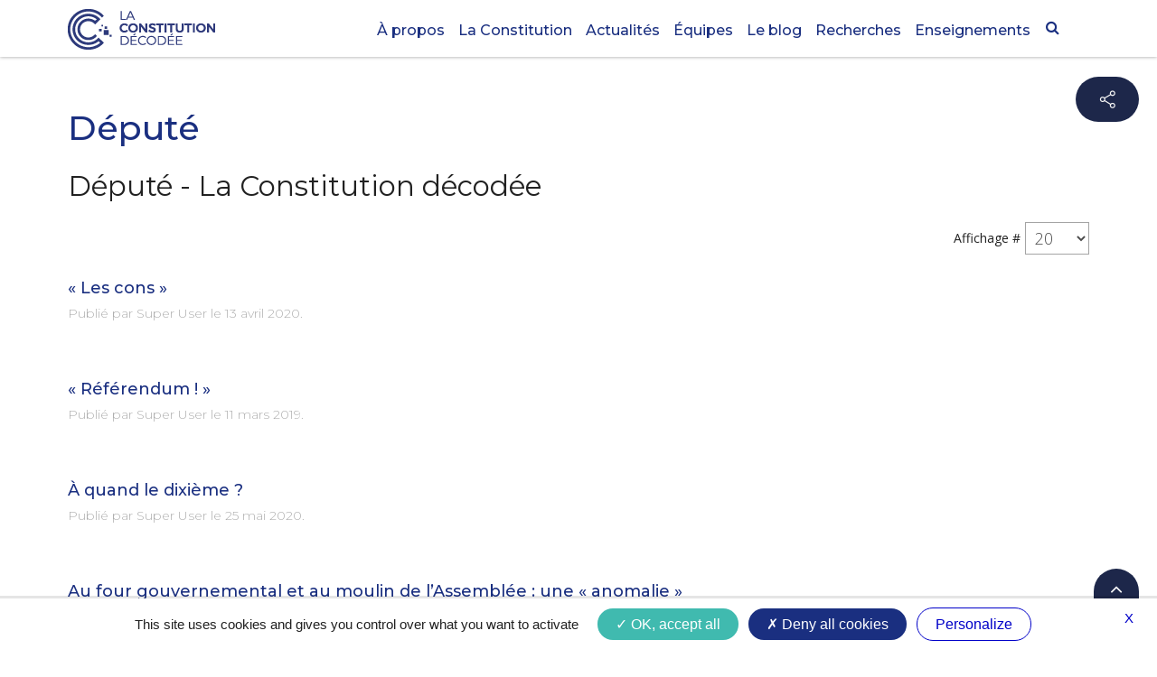

--- FILE ---
content_type: text/html; charset=utf-8
request_url: https://www.constitutiondecodee.fr/tous-les-sujets/depute
body_size: 9346
content:
<!DOCTYPE HTML>
<html lang="fr-fr" dir="ltr"  data-config='{"twitter":0,"plusone":0,"facebook":0,"style":"default"}'>

<head>
<meta charset="utf-8">
<meta http-equiv="X-UA-Compatible" content="IE=edge">
<meta name="viewport" content="width=device-width, initial-scale=1">
<base href="https://www.constitutiondecodee.fr/tous-les-sujets/depute" />
	<meta name="generator" content="Joomla! - Open Source Content Management" />
	<title>Député - La Constitution décodée</title>
	<link href="/tous-les-sujets/depute?format=feed&amp;type=rss" rel="alternate" type="application/rss+xml" title="RSS 2.0" />
	<link href="/tous-les-sujets/depute?format=feed&amp;type=atom" rel="alternate" type="application/atom+xml" title="Atom 1.0" />
	<link href="https://www.constitutiondecodee.fr/component/search/?Itemid=107&amp;id=184:depute&amp;format=opensearch" rel="search" title="Valider La Constitution décodée" type="application/opensearchdescription+xml" />
	<link href="/templates/constitution/favicon.ico" rel="shortcut icon" type="image/vnd.microsoft.icon" />
	<link href="https://www.constitutiondecodee.fr/plugins/editors/dropeditor/dropeditor.css" rel="stylesheet" type="text/css" />
	<link href="https://www.constitutiondecodee.fr/media/dropeditor/customstyles.css" rel="stylesheet" type="text/css" />
	<link href="https://www.constitutiondecodee.fr/media/dropeditor/titlestyles.css" rel="stylesheet" type="text/css" />
	<link href="/plugins/system/jce/css/content.css?d8d5ad7603f5ff9435fd42711c6897b9" rel="stylesheet" type="text/css" />
	<link href="/components/com_sppagebuilder/assets/css/font-awesome-5.min.css?4710e5ca557f7a06d9456c8c1a37f82a" rel="stylesheet" type="text/css" />
	<link href="/components/com_sppagebuilder/assets/css/font-awesome-v4-shims.css?4710e5ca557f7a06d9456c8c1a37f82a" rel="stylesheet" type="text/css" />
	<link href="/components/com_sppagebuilder/assets/css/animate.min.css?4710e5ca557f7a06d9456c8c1a37f82a" rel="stylesheet" type="text/css" />
	<link href="/components/com_sppagebuilder/assets/css/sppagebuilder.css?4710e5ca557f7a06d9456c8c1a37f82a" rel="stylesheet" type="text/css" />
	<link href="//fonts.googleapis.com/css?family=Montserrat:100,100italic,200,200italic,300,300italic,400,400italic,500,500italic,600,600italic,700,700italic,800,800italic,900,900italic&display=swap" rel="stylesheet" type="text/css" />
	<link href="/components/com_sppagebuilder/assets/css/magnific-popup.css" rel="stylesheet" type="text/css" />
	<style type="text/css">
ol.ol-circles > li:before { background-color: #333333;}
ol.ol-boxes > li:before { background-color: #333333;}
ol.ol-circles > li:before { background-color: #333333;}
ol.ol-boxes > li:before { background-color: #333333;}
ol.ol-circles > li:before { background-color: #333333;}
ol.ol-boxes > li:before { background-color: #333333;}
ol.ol-circles > li:before { background-color: #333333;}
ol.ol-boxes > li:before { background-color: #333333;}
ol.ol-circles > li:before { background-color: #333333;}
ol.ol-boxes > li:before { background-color: #333333;}
ol.ol-circles > li:before { background-color: #333333;}
ol.ol-boxes > li:before { background-color: #333333;}
ol.ol-circles > li:before { background-color: #333333;}
ol.ol-boxes > li:before { background-color: #333333;}
ol.ol-circles > li:before { background-color: #333333;}
ol.ol-boxes > li:before { background-color: #333333;}
ol.ol-circles > li:before { background-color: #333333;}
ol.ol-boxes > li:before { background-color: #333333;}
ol.ol-circles > li:before { background-color: #333333;}
ol.ol-boxes > li:before { background-color: #333333;}
ol.ol-circles > li:before { background-color: #333333;}
ol.ol-boxes > li:before { background-color: #333333;}
ol.ol-circles > li:before { background-color: #333333;}
ol.ol-boxes > li:before { background-color: #333333;}
ol.ol-circles > li:before { background-color: #333333;}
ol.ol-boxes > li:before { background-color: #333333;}
ol.ol-circles > li:before { background-color: #333333;}
ol.ol-boxes > li:before { background-color: #333333;}
ol.ol-circles > li:before { background-color: #333333;}
ol.ol-boxes > li:before { background-color: #333333;}
ol.ol-circles > li:before { background-color: #333333;}
ol.ol-boxes > li:before { background-color: #333333;}
ol.ol-circles > li:before { background-color: #333333;}
ol.ol-boxes > li:before { background-color: #333333;}
ol.ol-circles > li:before { background-color: #333333;}
ol.ol-boxes > li:before { background-color: #333333;}
ol.ol-circles > li:before { background-color: #333333;}
ol.ol-boxes > li:before { background-color: #333333;}
ol.ol-circles > li:before { background-color: #333333;}
ol.ol-boxes > li:before { background-color: #333333;}
ol.ol-circles > li:before { background-color: #333333;}
ol.ol-boxes > li:before { background-color: #333333;}
ol.ol-circles > li:before { background-color: #333333;}
ol.ol-boxes > li:before { background-color: #333333;}
ol.ol-circles > li:before { background-color: #333333;}
ol.ol-boxes > li:before { background-color: #333333;}
ol.ol-circles > li:before { background-color: #333333;}
ol.ol-boxes > li:before { background-color: #333333;}

	</style>
	<script type="application/json" class="joomla-script-options new">{"csrf.token":"62e0542a8fca41b87eade511c415c652","system.paths":{"root":"","base":""}}</script>
	<script src="/media/jui/js/jquery.min.js?d8d5ad7603f5ff9435fd42711c6897b9" type="text/javascript"></script>
	<script src="/media/jui/js/jquery-noconflict.js?d8d5ad7603f5ff9435fd42711c6897b9" type="text/javascript"></script>
	<script src="/media/jui/js/jquery-migrate.min.js?d8d5ad7603f5ff9435fd42711c6897b9" type="text/javascript"></script>
	<script src="/media/jui/js/bootstrap.min.js?d8d5ad7603f5ff9435fd42711c6897b9" type="text/javascript"></script>
	<script src="/media/system/js/core.js?d8d5ad7603f5ff9435fd42711c6897b9" type="text/javascript"></script>
	<script src="/components/com_sppagebuilder/assets/js/jquery.parallax.js?4710e5ca557f7a06d9456c8c1a37f82a" type="text/javascript"></script>
	<script src="/components/com_sppagebuilder/assets/js/sppagebuilder.js?4710e5ca557f7a06d9456c8c1a37f82a" defer="defer" type="text/javascript"></script>
	<script src="/components/com_sppagebuilder/assets/js/jquery.magnific-popup.min.js" type="text/javascript"></script>
	<script src="/media/widgetkit/uikit2-d3477463.js" type="text/javascript"></script>
	<script src="/media/widgetkit/wk-scripts-f62c8850.js" type="text/javascript"></script>
	<script type="text/javascript">
jQuery(function($){

			var addonId 				= $("#sppb-addon-1608400395206"),
					prentSectionId	= addonId.parent().closest("section");

			if($("#sppb-addon-1608400395206").find(".optintype-popup").length !== 0 && $("body:not(.layout-edit)").length !== 0){
					prentSectionId.hide();
			}

			if($("#sppb-addon-1608400395206").find(".optintype-popup").length !== 0 && $("body:not(.layout-edit)").length !== 0){
				//var parentSection 	= $("#sppb-addon-1608400395206").parent().closest("section"),
				var addonWidth 			= addonId.parent().outerWidth(),
						optin_timein		= 2000,
						optin_timeout		= 10000,
						prentSectionId	= ".com-sppagebuilder:not(.layout-edit) #" + addonId.attr("id");

					$(window).load(function () {
					setTimeout(function(){
						$.magnificPopup.open({
						items: {
							src: "<div class=\"sppb-optin-form-popup-wrap\" \">"+$(addonId)[0].outerHTML + "</div>"
							//src: "<div style=\"width:+"addonWidth"+\">" + $(addonId)[0].outerHTML + "</div>"
						},
						type: "inline",
								mainClass: "mfp-fade",
								disableOn: function() {
								return true;
							},
								callbacks: {
							open: function() {
								if(optin_timeout){
								setTimeout(function(){
									$("#sppb-addon-1608400395206").magnificPopup("close");
								}, optin_timeout);
								}
							}
							}
					});
					}, optin_timein);
				}); //window
			};
		})
	</script>

<link rel="apple-touch-icon-precomposed" href="/templates/constitution/apple_touch_icon.png">
<link rel="stylesheet" href="/templates/constitution/css/bootstrap.css">
<link rel="stylesheet" href="/templates/constitution/css/theme.css">
<link rel="stylesheet" href="/templates/constitution/css/custom.css">
<link rel="stylesheet" href="/templates/constitution/css/font.css">
<link rel="stylesheet" href="/templates/constitution/css/JCE.css">
<script src="/templates/constitution/warp/vendor/uikit/js/uikit.js"></script>
<script src="/templates/constitution/warp/vendor/uikit/js/components/autocomplete.js"></script>
<script src="/templates/constitution/warp/vendor/uikit/js/components/search.js"></script>
<script src="/templates/constitution/warp/vendor/uikit/js/components/sticky.js"></script>
<script src="/templates/constitution/warp/vendor/uikit/js/components/tooltip.js"></script>
<script src="/templates/constitution/warp/js/social.js"></script>
<script src="/templates/constitution/js/theme.js"></script>

<!-- ANCRE SUR FILTRE GALLERY  -->
<script>
var hash, hashMap = {    
 '#recherche': 'Equipe de recherche',    
 '#enseignement': 'Equipe d\'enseignement'
};    
UIkit.on('afterready.uk.dom', function () {    
    if (hash) return;    
    var grid =  UIkit.$('[data-uk-grid]').data('grid');    
          hash = document.location.hash;    
    if (hash && hashMap[hash]) {grid.filter(hashMap[hash]);}
    UIkit.$('[data-uk-filter]').click(function () {    
        var active = UIkit.$(this).attr('data-uk-filter'), activeHash;    
        UIkit.$.each(hashMap, function (hash, title) {if (title === active) {activeHash = hash;}});    
        if (activeHash) {document.location.hash = activeHash;}    
    });    
});
</script>
 <!-- TARTEAUCITRON  -->
    <script type="text/javascript" src="/tarteaucitron/tarteaucitron.js"></script>

        <script type="text/javascript">
        tarteaucitron.init({
    	  "privacyUrl": "", /* Privacy policy url */

    	  "hashtag": "#tarteaucitron", /* Ouvrir le panneau contenant ce hashtag */
    	  "cookieName": "tarteaucitron", /* Nom du Cookie */
    
    	  "orientation": "bottom", /* Position de la bannière (top - bottom)  */
       
          "groupServices": true, /* Group services by category */
                           
    	  "showAlertSmall": false, /* Voir la bannière réduite en bas à droite */
		  
    	  "cookieslist": true, /* Voir la liste des cookies */
                           
          "closePopup": true, /* Show a close X on the banner */

          "showIcon": false, /* Show cookie icon to manage cookies */
          //"iconSrc": "", /* Optionnal: URL or base64 encoded image */
          "iconPosition": "BottomLeft", /* BottomRight, BottomLeft, TopRight and TopLeft */

    	  "adblocker": false, /* Voir une alerte si un bloqueur de publicités est détecté */
                           
          "DenyAllCta" : true, /* Show the deny all button */
          "AcceptAllCta" : true, /* Voir le bouton accepter tout (quand highPrivacy est à true) */
          "highPrivacy": true, /* Désactiver le consentement automatique */
                           
    	  "handleBrowserDNTRequest": false, /* If Do Not Track == 1, disallow all */

    	  "removeCredit": true, /* Retirer le lien vers tarteaucitron.js */
    	  "moreInfoLink": true, /* Afficher le lien "voir plus d'infos */

          "useExternalCss": false, /* If false, the tarteaucitron.css file will be loaded */
          "useExternalJs": false, /* If false, the tarteaucitron.js file will be loaded */

    	  //"cookieDomain": ".my-multisite-domaine.fr", /* Shared cookie for multisite */
                          
          "readmoreLink": "/politique-de-confidentialite/", /* Lien vers la page "Lire plus */

          "mandatory": true, /* Show a message about mandatory cookies */
        });
        </script>
</head>

<body class="tm-isblog TouslesSujets">
    <div class="tm-socialbar uk-hidden-small">
        <div class=" socialbarre">
	<div data-uk-dropdown="{dropdownClass:'tm-social-icons', mode:'click'}"><a class="uk-button tm-social-toggle"></a>
<ul class="tm-social-icons uk-list uk-margin-remove">
<li><a href="https://twitter.com/JPhDerosier" target="_blank" rel="noopener"><img src="/images/global/social_tw_bleu.png" alt="" width="30" height="30" onmouseover="this.src='/images/global/social_tw_vert.png';" onmouseout="this.src='/images/global/social_tw_bleu.png';" /></a></li>
<li><a href="https://www.facebook.com/ConstitutionDecodee/" target="_blank" rel="noopener"><img src="/images/global/social_fb_bleu.png" alt="" width="30" height="30" onmouseover="this.src='/images/global/social_fb_vert.png';" onmouseout="this.src='/images/global/social_fb_bleu.png';" /></a></li>
<li><a href="https://www.youtube.com/channel/UCtSCSf-4KOFc4bwAAmSrRhQ" target="_blank" rel="noopener"><img src="/images/global/social_yt_bleu.png" alt="" width="30" height="30" onmouseover="this.src='/images/global/social_yt_vert.png';" onmouseout="this.src='/images/global/social_yt_bleu.png';" /></a></li>
<li><a href="https://www.instagram.com/laconstitutiondecodee/" target="_blank" rel="noopener"><img src="/images/global/social_in_bleu.png" alt="" width="30" height="30" onmouseover="this.src='/images/global/social_in_vert.png';" onmouseout="this.src='/images/global/social_in_bleu.png';" /></a></li>
<li><a href="https://www.tiktok.com/@laconstitutiondecodee" target="_blank" rel="noopener"><img src="/images/global/social_tk_bleu.png" alt="" width="30" height="30" onmouseover="this.src='/images/global/social_tk_vert.png';" onmouseout="this.src='/images/global/social_tk_bleu.png';" /></a></li>
</ul>
</div></div>    </div>
	
<div class="Bloc_site Bloc_site-center">    



    
    
        <div data-uk-sticky="{media: 767}">
    <div class="Bloc_header">  <!--POUR CADRE ET CENTRER LE HEADER-->
        <nav class="tm-navbar uk-navbar uk-navbar-attached">

                        <a class="tm-logo uk-float-left uk-visible-large" href="https://www.constitutiondecodee.fr">
	<div class="logo"><img src="/images/global/logo.png" alt="La Constitution décodée" /></div></a>
            <a class="tm-logo uk-float-left uk-visible-large" href="https://www.constitutiondecodee.fr"><div class=" logo_blanc">
	<div class="logo_accueil"><img src="/images/global/logo_blanc.png" alt="La Constitution décodée" /></div></div></a>
                       

                        <a href="#offcanvas" class="uk-navbar-toggle uk-hidden-large" data-uk-offcanvas></a>
            
                        <div class="uk-navbar-flip">
                            <div class="uk-navbar-content uk-visible-large">
<form id="search-40-696b123b86827" class="uk-search" action="/tous-les-sujets" method="post" data-uk-search="{'source': '/component/search/?tmpl=raw&amp;type=json&amp;ordering=&amp;searchphrase=all', 'param': 'searchword', 'msgResultsHeader': 'Résultats de recherche', 'msgMoreResults': 'Plus de résultats', 'msgNoResults': 'Aucun résultat trouvé', flipDropdown: 1}">
	<input class="uk-search-field" type="text" name="searchword" placeholder="Rechercher...">
	<input type="hidden" name="task"   value="search">
	<input type="hidden" name="option" value="com_search">
	<input type="hidden" name="Itemid" value="107">
</form>
</div>
                        			
            </div>
            
                        <div class="uk-navbar-content uk-navbar-center uk-hidden-large"><a class="tm-logo-small" href="https://www.constitutiondecodee.fr">
	<div class="logo"><img src="/images/global/logo.png" alt="La Constitution décodée" width="157" height="38" /></div>

	<div class="logo_accueil"><img src="/images/global/logo_blanc.png" alt="La Constitution décodée" width="157" height="38" /></div></a></div>
            <div class="uk-navbar-content uk-navbar-center uk-hidden-large"><a class="tm-logo_blanc-small" href="https://www.constitutiondecodee.fr"></a></div>
            			
			<!--Le menu general a deplacer selon besoin de ferrage-->
						<div class="uk-float-right lemenu">
            <ul class="uk-navbar-nav uk-visible-large"><li><a href="/a-propos">À propos</a></li><li class="uk-parent" data-uk-dropdown="{'preventflip':'y'}" aria-haspopup="true" aria-expanded="false"><a href="/la-constitution">La Constitution</a><div class="uk-dropdown uk-dropdown-navbar uk-dropdown-width-1"><div class="uk-grid uk-dropdown-grid"><div class="uk-width-1-1"><ul class="uk-nav uk-nav-navbar"><li><a href="/la-constitution/la-constitution-de-la-ve-republique">La Constitution de la Ve République</a></li><li><a href="/la-constitution/la-constitution-de-la-ve-republique#ddhc">Déclaration des droits de l’homme et du citoyen du 26 août 1789</a></li><li><a href="/la-constitution/la-constitution-de-la-ve-republique#preambule">Préambule de la Constitution du 27 octobre 1946</a></li><li><a href="/la-constitution/la-constitution-de-la-ve-republique#environnement">La Charte de l’environnement de 2004</a></li><li><a href="/la-constitution/reperes-historiques">Repères historiques</a></li><li><a href="/la-constitution/les-revisions-de-la-constitution-de-1958">Les révisions de la Constitution de 1958</a></li><li><a href="/la-constitution/normes-auxquelles-renvoie-la-constitution">Normes auxquelles renvoie la Constitution</a></li></ul></div></div></div></li><li class="uk-parent" data-uk-dropdown="{'preventflip':'y'}" aria-haspopup="true" aria-expanded="false"><a href="/actualites">Actualités</a><div class="uk-dropdown uk-dropdown-navbar uk-dropdown-width-1"><div class="uk-grid uk-dropdown-grid"><div class="uk-width-1-1"><ul class="uk-nav uk-nav-navbar"><li><a href="/actualites/actualites-mediatiques">Actualités médiatiques</a></li><li><a href="/actualites/actualites-scientifiques"> Actualités scientifiques</a></li><li><a href="/actualites/videos">Vidéos</a></li></ul></div></div></div></li><li class="uk-parent" data-uk-dropdown="{'preventflip':'y'}" aria-haspopup="true" aria-expanded="false"><a href="/equipes">Équipes</a><div class="uk-dropdown uk-dropdown-navbar uk-dropdown-width-1"><div class="uk-grid uk-dropdown-grid"><div class="uk-width-1-1"><ul class="uk-nav uk-nav-navbar"><li><a href="/equipes#recherche">L’équipe de recherche</a></li><li><a href="/equipes#enseignement">L’équipe d’enseignement</a></li><li><a href="/equipes#docteurs">Docteurs</a></li></ul></div></div></div></li><li class="uk-parent" data-uk-dropdown="{'preventflip':'y'}" aria-haspopup="true" aria-expanded="false"><a href="/blog">Le blog</a><div class="uk-dropdown uk-dropdown-navbar uk-dropdown-width-1"><div class="uk-grid uk-dropdown-grid"><div class="uk-width-1-1"><ul class="uk-nav uk-nav-navbar"><li><a href="/blog">Tous les billets</a></li><li><a href="/blog/la-presidentielle-decodee">La présidentielle décodée</a></li></ul></div></div></div></li><li class="uk-parent" data-uk-dropdown="{'preventflip':'y'}" aria-haspopup="true" aria-expanded="false"><a href="/recherches">Recherches</a><div class="uk-dropdown uk-dropdown-navbar uk-dropdown-width-2"><div class="uk-grid uk-dropdown-grid"><div class="uk-width-1-2"><ul class="uk-nav uk-nav-navbar"><li><a href="/recherches/publications-scientifiques">Publications scientifiques</a></li><li class="uk-parent"><a href="/recherches/international">International</a><ul class="uk-nav-sub"><li><a href="/recherches/international/pacop">PACOP - Programme d’Action sur la Coopération Parlementaire</a></li><li><a href="/recherches/international/4e-assemblee-du-reseau-mondial-de-justice-electorale">4e Assemblée du Réseau mondial de justice électorale</a></li></ul></li><li class="uk-parent"><a href="/recherches/forincip">ForInCIP</a><ul class="uk-nav-sub"><li><a href="/recherches/forincip/10-e-forincip-2025">10e ForInCIP, 2025</a></li><li><a href="/recherches/forincip/9e-forincip">9e ForInCIP, 2024</a></li><li><a href="/recherches/forincip/8e-forincip-2023">8e ForInCIP, 2023</a></li><li><a href="/recherches/forincip/forincip-2022">7e ForInCIP, 2022</a></li><li><a href="/recherches/forincip/forincip-2021">6e ForInCIP, 2021</a></li><li><a href="/recherches/forincip/forincip-2019">5e ForInCIP, 2019</a></li><li><a href="/recherches/forincip/forincip-2018">4e ForInCIP, 2018</a></li><li><a href="/recherches/forincip/forincip-2017">3e ForInCIP, 2017</a></li><li><a href="/recherches/forincip/forincip-2016">2e ForInCIP, 2016</a></li><li><a href="/recherches/forincip/forincip-2015">1er ForInCIP, 2015</a></li></ul></li></ul></div><div class="uk-width-1-2"><ul class="uk-nav uk-nav-navbar"><li class="uk-parent"><a href="/recherches/democratie-connectee">Démocratie connectée - e-Délib</a><ul class="uk-nav-sub"><li><a href="/recherches/democratie-connectee/presentation-e-delib">Présentation e-Délib</a></li><li><a href="/recherches/democratie-connectee/1re-edition-2022">1re édition, 2022</a></li><li><a href="/recherches/democratie-connectee/2e-edition-2023">2e édition, 2023</a></li><li><a href="/recherches/democratie-connectee/3e-edition-2024">3e édition, 2024</a></li><li><a href="/recherches/democratie-connectee/4e-edition-2025">4e édition, 2025</a></li><li><a href="/recherches/democratie-connectee/l-association-red">L'Association RED</a></li></ul></li><li><a href="/recherches/greci">GRÉCI</a></li></ul></div></div></div></li><li class="uk-parent" data-uk-dropdown="{'preventflip':'y'}" aria-haspopup="true" aria-expanded="false"><a href="/enseignements">Enseignements</a><div class="uk-dropdown uk-dropdown-navbar uk-dropdown-width-1"><div class="uk-grid uk-dropdown-grid"><div class="uk-width-1-1"><ul class="uk-nav uk-nav-navbar"><li><a href="/enseignements/formations-universitaires">Formations universitaires</a></li><li><a href="/enseignements/cours-identification" class="MenuPrive">Espace universitaire - accès réservé</a></li><li><a href="/enseignements/cours">Cours</a></li></ul></div></div></div></li></ul>			</div>
            
        </nav>
</div> <!--POUR CADRE ET CENTRER LE HEADER-->
        </div>
    
    	
	
	


      
        
        
      
    	    <div id="tm-main" class="uk-block tm-block-main uk-block-default"  >

        <div class="uk-container uk-container-center">

            <div class="tm-middle uk-grid" data-uk-grid-match data-uk-grid-margin>

                                <div class="tm-main uk-width-medium-1-1">

                    
                                        <main id="tm-content" class="tm-content">

                        

                        <div id="system-message-container">
</div>
<h1>
	Député</h1>

<h2>
	Député - La Constitution décodée</h2>

		


<form class="uk-form uk-margin-bottom uk-clearfix" action="https://www.constitutiondecodee.fr/tous-les-sujets/depute" method="post" name="adminForm" id="adminForm">

				<div class="uk-float-right">
			<label for="limit">
				Affichage #			</label>
			<select id="limit" name="limit" class="inputbox input-mini" size="1" onchange="this.form.submit()">
	<option value="5">5</option>
	<option value="10">10</option>
	<option value="15">15</option>
	<option value="20" selected="selected">20</option>
	<option value="25">25</option>
	<option value="30">30</option>
	<option value="50">50</option>
	<option value="100">100</option>
	<option value="0">Tout</option>
</select>
		</div>
	
	<input type="hidden" name="filter_order" value="" />
	<input type="hidden" name="filter_order_Dir" value="" />
	<input type="hidden" name="limitstart" value="" />
	<input type="hidden" name="task" value="" />

</form>


<article class="uk-article" >

	
		<h1 class="uk-article-title">
					<a href="/blog/83-les-cons" title="« Les cons »">« Les cons »</a>
			</h1>
	
	
		<p class="uk-article-meta">

		Publié par Super User le <time datetime="2020-04-13">13 avril 2020</time>.
	</p>
	
	
	
	
	
	
	
	
	
	
</article>
<article class="uk-article" >

	
		<h1 class="uk-article-title">
					<a href="/blog/118-referendum" title="« Référendum ! »">« Référendum ! »</a>
			</h1>
	
	
		<p class="uk-article-meta">

		Publié par Super User le <time datetime="2019-03-11">11 mars 2019</time>.
	</p>
	
	
	
	
	
	
	
	
	
	
</article>
<article class="uk-article" >

	
		<h1 class="uk-article-title">
					<a href="/blog/78-a-quand-le-dixieme" title="À quand le dixième ?">À quand le dixième ?</a>
			</h1>
	
	
		<p class="uk-article-meta">

		Publié par Super User le <time datetime="2020-05-25">25 mai 2020</time>.
	</p>
	
	
	
	
	
	
	
	
	
	
</article>
<article class="uk-article" >

	
		<h1 class="uk-article-title">
					<a href="/blog/669-au-four-gouvernemental-et-au-moulin-de-l-assemblee-une-anomalie" title="Au four gouvernemental et au moulin de l’Assemblée : une « anomalie »">Au four gouvernemental et au moulin de l’Assemblée : une « anomalie »</a>
			</h1>
	
	
		<p class="uk-article-meta">

		Publié par user le <time datetime="2024-07-24">24 juillet 2024</time>.
	</p>
	
	
	
	
	
	
	
	
	
	
</article>
<article class="uk-article" >

	
		<h1 class="uk-article-title">
					<a href="/blog/64-bande-d-incompetents" title="Bande d’incompétents !">Bande d’incompétents !</a>
			</h1>
	
	
		<p class="uk-article-meta">

		Publié par Super User le <time datetime="2020-12-14">14 décembre 2020</time>.
	</p>
	
	
	
	
	
	
	
	
	
	
</article>
<article class="uk-article" >

	
		<h1 class="uk-article-title">
					<a href="/blog/464-bresil-une-triple-victoire" title="Brésil : une triple victoire">Brésil : une triple victoire</a>
			</h1>
	
	
		<p class="uk-article-meta">

		Publié par user le <time datetime="2022-10-03">3 octobre 2022</time>.
	</p>
	
	
	
	
	
	
	
	
	
	
</article>
<article class="uk-article" >

	
		<h1 class="uk-article-title">
					<a href="/blog/103-brexit-casse-tete-et-casse-pipe" title="Brexit : casse-tête et casse-pipe">Brexit : casse-tête et casse-pipe</a>
			</h1>
	
	
		<p class="uk-article-meta">

		Publié par Super User le <time datetime="2019-10-22">22 octobre 2019</time>.
	</p>
	
	
	
	
	
	
	
	
	
	
</article>
<article class="uk-article" >

	
		<h1 class="uk-article-title">
					<a href="/blog/128-cassure" title="Cassure">Cassure</a>
			</h1>
	
	
		<p class="uk-article-meta">

		Publié par Super User le <time datetime="2018-12-10">10 décembre 2018</time>.
	</p>
	
	
	
	
	
	
	
	
	
	
</article>
<article class="uk-article" >

	
		<h1 class="uk-article-title">
					<a href="/blog/695-cumuler-mais-pas-n-importe-quoi" title="Cumuler, mais pas n’importe quoi">Cumuler, mais pas n’importe quoi</a>
			</h1>
	
	
		<p class="uk-article-meta">

		Publié par user le <time datetime="2025-02-03">3 février 2025</time>.
	</p>
	
	
	
	
	
	
	
	
	
	
</article>
<article class="uk-article" >

	
		<h1 class="uk-article-title">
					<a href="/blog/476-defendre-les-valeurs-republicaines" title="Défendre les valeurs républicaines">Défendre les valeurs républicaines</a>
			</h1>
	
	
		<p class="uk-article-meta">

		Publié par user le <time datetime="2022-11-07">7 novembre 2022</time>.
	</p>
	
	
	
	
	
	
	
	
	
	
</article>
<article class="uk-article" >

	
		<h1 class="uk-article-title">
					<a href="/blog/110-deux-fois-n-est-pas-coutume" title="Deux fois n’est pas coutume">Deux fois n’est pas coutume</a>
			</h1>
	
	
		<p class="uk-article-meta">

		Publié par Super User le <time datetime="2019-07-01">1 juillet 2019</time>.
	</p>
	
	
	
	
	
	
	
	
	
	
</article>
<article class="uk-article" >

	
		<h1 class="uk-article-title">
					<a href="/blog/484-deux-mandats" title="Deux mandats">Deux mandats</a>
			</h1>
	
	
		<p class="uk-article-meta">

		Publié par user le <time datetime="2022-12-12">12 décembre 2022</time>.
	</p>
	
	
	
	
	
	
	
	
	
	
</article>
<article class="uk-article" >

	
		<h1 class="uk-article-title">
					<a href="/blog/275-discussion-entre-hommes" title="Discussion entre hommes">Discussion entre hommes</a>
			</h1>
	
	
		<p class="uk-article-meta">

		Publié par Super User le <time datetime="2021-03-08">8 mars 2021</time>.
	</p>
	
	
	
	
	
	
	
	
	
	
</article>
<article class="uk-article" >

	
		<h1 class="uk-article-title">
					<a href="/blog/616-dose-et-overdose-de-proportionnelle" title="Dose et overdose de proportionnelle">Dose et overdose de proportionnelle</a>
			</h1>
	
	
		<p class="uk-article-meta">

		Publié par user le <time datetime="2024-04-29">29 avril 2024</time>.
	</p>
	
	
	
	
	
	
	
	
	
	
</article>
<article class="uk-article" >

	
		<h1 class="uk-article-title">
					<a href="/blog/85-etat-d-urgence-sanitaire-et-libertes-en-mauvaise-sante" title="État d’urgence sanitaire et libertés en mauvaise santé">État d’urgence sanitaire et libertés en mauvaise santé</a>
			</h1>
	
	
		<p class="uk-article-meta">

		Publié par Super User le <time datetime="2020-03-30">30 mars 2020</time>.
	</p>
	
	
	
	
	
	
	
	
	
	
</article>
<article class="uk-article" >

	
		<h1 class="uk-article-title">
					<a href="/blog/757-feuilleton-budgetaire-un-49-3-sinon-rien" title="Feuilleton budgétaire : un 49, 3 sinon rien">Feuilleton budgétaire : un 49, 3 sinon rien</a>
			</h1>
	
	
		<p class="uk-article-meta">

		Publié par user le <time datetime="2025-12-02">2 décembre 2025</time>.
	</p>
	
	
	
	
	
	
	
	
	
	
</article>
<article class="uk-article" >

	
		<h1 class="uk-article-title">
					<a href="/blog/650-formation-du-gouvernement-quels-sont-les-scenarios-possibles" title="Formation du gouvernement : quels sont les scénarios possibles ?">Formation du gouvernement : quels sont les scénarios possibles ?</a>
			</h1>
	
	
		<p class="uk-article-meta">

		Publié par user le <time datetime="2024-07-08">8 juillet 2024</time>.
	</p>
	
	
	
	
	
	
	
	
	
	
</article>
<article class="uk-article" >

	
		<h1 class="uk-article-title">
					<a href="/blog/la-presidentielle-decodee/427-gagnat-perdant" title="Gagnant perdant">Gagnant perdant</a>
			</h1>
	
	
		<p class="uk-article-meta">

		Publié par user le <time datetime="2022-06-13">13 juin 2022</time>.
	</p>
	
	
	
	
	
	
	
	
	
	
</article>
<article class="uk-article" >

	
		<h1 class="uk-article-title">
					<a href="/blog/469-l-instant-du-49-3" title="L'instant du 49.3">L'instant du 49.3</a>
			</h1>
	
	
		<p class="uk-article-meta">

		Publié par user le <time datetime="2022-10-19">19 octobre 2022</time>.
	</p>
	
	
	
	
	
	
	
	
	
	
</article>
<article class="uk-article" >

	
		<h1 class="uk-article-title">
					<a href="/blog/680-le-crash-avant-le-clash" title="Le crash avant le clash">Le crash avant le clash</a>
			</h1>
	
	
		<p class="uk-article-meta">

		Publié par user le <time datetime="2024-09-23">23 septembre 2024</time>.
	</p>
	
	
	
	
	
	
	
	
	
	
</article>
<ul class="uk-pagination">
<li class="uk-active"><span>1</span></li>
<li><a class="" href="/tous-les-sujets/depute?start=20" title="">2</a></li>
<li><a class="" href="/tous-les-sujets/depute?start=40" title="">3</a></li>
<li><a class="next" href="/tous-les-sujets/depute?start=20" title="Suivant"><i class="uk-icon-angle-right"></i></a></li>
<li><a class="last" href="/tous-les-sujets/depute?start=40" title="Fin"><i class="uk-icon-angle-double-right"></i></a></li>
</ul>
                    </main>
                    
                    					
					                        <ul class="uk-breadcrumb"><li><a href="/">Accueil</a></li><li><a href="/tous-les-sujets">Tous les sujets</a></li><li class="uk-active"><span>Député - La Constitution décodée</span></li></ul>
                        
                </div>
                
                                                
            </div>

        </div>

    </div>
    
        
        
        
       	
	    	
	            <div id="tm-bottom-f" class="uk-block tm-block-bottom-f uk-block-default" >

            <div class="uk-container uk-container-center">

                <section class="tm-bottom-f uk-grid" data-uk-grid-match="{target:'> div > .uk-panel'}" data-uk-grid-margin>
                    
<div class="uk-width-1-1"><div class=""><div class="mod-sppagebuilder  sp-page-builder" data-module_id="124">
	<div class="page-content">
		<div id="newsletter" class="sppb-section sppb-section-content-center" ><div class="sppb-container-inner"><div class="sppb-row sppb-no-gutter sppb-align-center"><div class="sppb-col-md-4" id="column-wrap-id-1608400395204"><div id="column-id-1608400395204" class="sppb-column" ><div class="sppb-column-addons"><div id="sppb-addon-wrapper-1608542017997" class="sppb-addon-wrapper"><div id="sppb-addon-1608542017997" class="clearfix "     ><div class="sppb-addon sppb-addon-text-block sppb-text-center "><div class="sppb-addon-content">S’abonner à la lettre d’information</div></div><style type="text/css">#sppb-addon-wrapper-1608542017997 {
margin:0px 0px 0px 0px;}
#sppb-addon-1608542017997 {
	color: #1a2f80;
	box-shadow: 0 0 0 0 #ffffff;
}
#sppb-addon-1608542017997 {
}
#sppb-addon-1608542017997.sppb-element-loaded {
}
@media (min-width: 768px) and (max-width: 991px) {#sppb-addon-1608542017997 {}}@media (max-width: 767px) {#sppb-addon-1608542017997 {}}#sppb-addon-1608542017997 .sppb-addon-content { font-family: "Montserrat"; }
</style><style type="text/css">#sppb-addon-1608542017997{ font-size: 18px;font-weight: 500; }@media (min-width: 768px) and (max-width: 991px) {}@media (max-width: 767px) {}</style></div></div></div></div></div><div class="sppb-col-md-8" id="column-wrap-id-1608541236794"><div id="column-id-1608541236794" class="sppb-column" ><div class="sppb-column-addons"><div id="sppb-addon-wrapper-1608400395206" class="sppb-addon-wrapper"><div id="sppb-addon-1608400395206" class="clearfix "     ><div class="sppb-addon sppb-addon-optin-forms optintype-normal  sppb-text-left grid"><div class="sppb-optin-form-box sppb-row "><div class="sppb-optin-form-info-wrap media-position-top sppb-col-sm-12"><div class="sppb-optin-form-img-wrap  sppb-optin-form-img"></div><div class="sppb-optin-form-details-wrap"></div></div><div class="sppb-optin-form-content sppb-col-sm-12"><form class="sppb-optin-form form-inline "><div class="sppb-form-group name-wrap"><input type="text" name="fname" class="sppb-form-control" placeholder="Name" required="required" aria-label="name"></div><div class="sppb-form-group email-wrap"><input type="email" name="email" class="sppb-form-control" placeholder="Email" required="required" aria-label="email"></div><input type="hidden" name="platform" value="mailchimp"><input type="hidden" name="hidename" value="0"><input type="hidden" name="pageid" value="184"><input type="hidden" name="addonId" value="1608400395206"><div class="button-wrap sppb-text-center"><button type="submit" id="btn-1608400395206" class="sppb-btn sppb-btn-custom sppb-btn-round sppb-btn-custom" aria-label="S'abonner"><i class="fa" aria-hidden="true"></i> S'abonner</button></div></form><div style="display:none;margin-top:10px;" class="sppb-optin-form-status"></div></div></div></div><style type="text/css">#sppb-addon-wrapper-1608400395206 {
margin:30px 0px 0px 0px;}
#sppb-addon-1608400395206 {
padding:0px 0px 0px 0px;}
#sppb-addon-1608400395206 {
}
#sppb-addon-1608400395206.sppb-element-loaded {
}
@media (min-width: 768px) and (max-width: 991px) {#sppb-addon-1608400395206 {padding-right: 0;padding-left: 0;}#sppb-addon-wrapper-1608400395206 {margin-top: -20px;margin-right: 0px;margin-bottom: 0px;margin-left: 0px;}}@media (max-width: 767px) {#sppb-addon-1608400395206 {padding-right: 0;padding-left: 0;}#sppb-addon-wrapper-1608400395206 {margin-top: -10px;}}#sppb-addon-1608400395206 .sppb-addon-title { font-family: "Montserrat"; }
</style><style type="text/css">#sppb-addon-1608400395206 .sppb-optin-form-icon {font-size: 82px;
}
.sppb-optin-form-popup-wrap > #sppb-addon-1608400395206 {width: 600px;
}
#sppb-addon-1608400395206 .sppb-optin-form input {background-color:  #e4ebf1;color: #1a2f80;border:none;border-radius: 100px;padding: 8px 20px 8px 20px;
}
#sppb-addon-1608400395206 .sppb-optin-form input::placeholder {color: #1a2f80;opacity:1;}#sppb-addon-1608400395206 #btn-1608400395206.sppb-btn-custom { background-color: #1d274a; color: #fff; padding: 8px 20px 8px 20px; font-size: 16px;}#sppb-addon-1608400395206 #btn-1608400395206.sppb-btn-custom:hover { background-color: #40baaf; color: #fff;}#sppb-addon-1608400395206 .sppb-btn-custom {font-size:16px;}</style></div></div></div></div></div></div></div></div><style type="text/css">.sp-page-builder .page-content #newsletter{height:92px;padding-top:0px;padding-right:0px;padding-bottom:0px;padding-left:0px;margin-top:0px;margin-right:0px;margin-bottom:0px;margin-left:0px;}@media (min-width:768px) and (max-width:991px) { .sp-page-builder .page-content #newsletter{padding-top:100;padding-bottom:100;} }@media (max-width:767px) { .sp-page-builder .page-content #newsletter{height:120px;padding-top:0px;padding-bottom:0px;margin-top:50px;} }#column-id-1608400395204{box-shadow:0 0 0 0 #fff;}#column-id-1608541236794{box-shadow:0 0 0 0 #fff;}</style>	</div>
</div>
</div></div>
                </section>

            </div>

        </div>
    	
	    

        <div id="tm-footer" class="uk-block tm-block-footer uk-block-muted tm-block-fullwidth uk-cover-background" style="background-image: url('/images/global/footer.jpg');">
        <div class="uk-container uk-container-center">

            <footer class="tm-footer">

                <div class="uk-panel">
	<img src="/images/global/logo_footer.png" alt="La Constitution décodée" /></div>
<div class="uk-panel">
	<div id="barreprogression">&nbsp;</div>
<script type="text/javascript">
window.onload = () => {
    // Ecouteur d'évènement sur scroll
    window.addEventListener("scroll", () => {
        // Calcul de la hauteur "utile" du document
        let hauteur = document.documentElement.scrollHeight - window.innerHeight

        // Récupération de la position verticale
        let position = window.scrollY

        // Récupération de la largeur de la fenêtre
        let largeur = document.documentElement.clientWidth

        // Calcul de la largeur de la barre
        let barre = position / hauteur * largeur

        // Modification du CSS de la barre
        document.getElementById("barreprogression").style.width = barre+"px"
    })
}


$(function(){
	$(document).on('scroll',function(){ // Détection du scroll
		
		// Calcul de la hauteur "utile"
		let hauteur = $(document).height()-$(window).height()
		
		// Récupération de la position verticale
		let position = $(document).scrollTop()

		// Récupération de la largeur de la fenêtre
		letlargeur = $(window).width()

		// Calcul de la largeur de la barre		
		let barre = position / hauteur * largeur
		
		// Modification du CSS pour élargir ou réduire la barre		
		$("#progress").css("width",barre)
	});
});

</script></div>
<div class="uk-panel"><ul class="uk-subnav uk-subnav-line uk-flex-center"><li><a href="/presse">Presse</a></li><li><a href="/contact">Contact</a></li><li><a href="/mentions-legales">Mentions légales</a></li></ul></div>
<div class="uk-panel">
	<div class="SocialFooter">
<a href="https://twitter.com/JPhDerosier" target="_blank" rel="noopener"><img src="/images/global/social_tw_blanc.png" alt="" width="30" height="30" onmouseover="this.src='/images/global/social_tw_vert.png';" onmouseout="this.src='/images/global/social_tw_blanc.png';" /></a>
<a href="https://www.facebook.com/ConstitutionDecodee/" target="_blank" rel="noopener"><img src="/images/global/social_fb_blanc.png" alt="" width="30" height="30" onmouseover="this.src='/images/global/social_fb_vert.png';" onmouseout="this.src='/images/global/social_fb_blanc.png';" /></a>
<a href="https://www.youtube.com/channel/UCtSCSf-4KOFc4bwAAmSrRhQ" target="_blank" rel="noopener"><img src="/images/global/social_yt_blanc.png" alt="" width="30" height="30" onmouseover="this.src='/images/global/social_yt_vert.png';" onmouseout="this.src='/images/global/social_yt_blanc.png';" /></a>
<a href="https://www.instagram.com/laconstitutiondecodee/" target="_blank" rel="noopener"><img src="/images/global/social_in_blanc.png" alt="" width="30" height="30" onmouseover="this.src='/images/global/social_in_vert.png';" onmouseout="this.src='/images/global/social_in_blanc.png';" /></a>
<a href="https://www.tiktok.com/@laconstitutiondecodee" target="_blank" rel="noopener"><img src="/images/global/social_tk_blanc.png" alt="" width="30" height="30" onmouseover="this.src='/images/global/social_tk_vert.png';" onmouseout="this.src='/images/global/social_tk_blanc.png';" /></a>
</div></div>
                                <a class="tm-totop-scroller" data-uk-smooth-scroll href="#"></a>
                
            </footer>

        </div>
    </div>
    </div>
    
        <div id="offcanvas" class="uk-offcanvas">
        <div class="uk-offcanvas-bar"><div class="uk-panel">
	<a href="/./"><img src="/images/global/logo_blanc.png" alt="logo blanc" width="192" height="38" /></a></div>
<div class="uk-panel">
	<div class="SocialOffcanvas"><a href="https://twitter.com/JPhDerosier" target="_blank" rel="noopener"><img src="/images/global/social_tw_blanc.png" alt="" width="30" height="30" onmouseover="this.src='/images/global/social_tw_vert.png';" onmouseout="this.src='/images/global/social_tw_blanc.png';" /></a> <a href="https://www.facebook.com/ConstitutionDecodee/" target="_blank" rel="noopener"><img src="/images/global/social_fb_blanc.png" alt="" width="30" height="30" onmouseover="this.src='/images/global/social_fb_vert.png';" onmouseout="this.src='/images/global/social_fb_blanc.png';" /></a> <a href="https://www.youtube.com/channel/UCtSCSf-4KOFc4bwAAmSrRhQ" target="_blank" rel="noopener"><img src="/images/global/social_yt_blanc.png" alt="" width="30" height="30" onmouseover="this.src='/images/global/social_yt_vert.png';" onmouseout="this.src='/images/global/social_yt_blanc.png';" /></a> <a href="https://www.instagram.com/laconstitutiondecodee/" target="_blank" rel="noopener"><img src="/images/global/social_in_blanc.png" alt="" width="30" height="30" onmouseover="this.src='/images/global/social_in_vert.png';" onmouseout="this.src='/images/global/social_in_blanc.png';" /></a> <a href="https://www.tiktok.com/@laconstitutiondecodee" target="_blank" rel="noopener"><img src="/images/global/social_tk_blanc.png" alt="" width="30" height="30" onmouseover="this.src='/images/global/social_tk_vert.png';" onmouseout="this.src='/images/global/social_tk_blanc.png';" /></a></div></div>
<ul class="uk-nav uk-nav-offcanvas"><li><a href="/a-propos">À propos</a></li><li class="uk-parent"><a href="/la-constitution">La Constitution</a><ul class="uk-nav-sub"><li><a href="/la-constitution/la-constitution-de-la-ve-republique">La Constitution de la Ve République</a></li><li><a href="/la-constitution/la-constitution-de-la-ve-republique#ddhc">Déclaration des droits de l’homme et du citoyen du 26 août 1789</a></li><li><a href="/la-constitution/la-constitution-de-la-ve-republique#preambule">Préambule de la Constitution du 27 octobre 1946</a></li><li><a href="/la-constitution/la-constitution-de-la-ve-republique#environnement">La Charte de l’environnement de 2004</a></li><li><a href="/la-constitution/reperes-historiques">Repères historiques</a></li><li><a href="/la-constitution/les-revisions-de-la-constitution-de-1958">Les révisions de la Constitution de 1958</a></li><li><a href="/la-constitution/normes-auxquelles-renvoie-la-constitution">Normes auxquelles renvoie la Constitution</a></li></ul></li><li class="uk-parent"><a href="/actualites">Actualités</a><ul class="uk-nav-sub"><li><a href="/actualites/actualites-mediatiques">Actualités médiatiques</a></li><li><a href="/actualites/actualites-scientifiques"> Actualités scientifiques</a></li><li><a href="/actualites/videos">Vidéos</a></li></ul></li><li class="uk-parent"><a href="/equipes">Équipes</a><ul class="uk-nav-sub"><li><a href="/equipes#recherche">L’équipe de recherche</a></li><li><a href="/equipes#enseignement">L’équipe d’enseignement</a></li><li><a href="/equipes#docteurs">Docteurs</a></li></ul></li><li class="uk-parent"><a href="/blog">Le blog</a><ul class="uk-nav-sub"><li><a href="/blog">Tous les billets</a></li><li><a href="/blog/la-presidentielle-decodee">La présidentielle décodée</a></li></ul></li><li class="uk-parent"><a href="/recherches">Recherches</a><ul class="uk-nav-sub"><li><a href="/recherches/publications-scientifiques">Publications scientifiques</a></li><li class="uk-parent"><a href="/recherches/international">International</a><ul><li><a href="/recherches/international/pacop">PACOP - Programme d’Action sur la Coopération Parlementaire</a></li><li><a href="/recherches/international/4e-assemblee-du-reseau-mondial-de-justice-electorale">4e Assemblée du Réseau mondial de justice électorale</a></li></ul></li><li class="uk-parent"><a href="/recherches/forincip">ForInCIP</a><ul><li><a href="/recherches/forincip/10-e-forincip-2025">10e ForInCIP, 2025</a></li><li><a href="/recherches/forincip/9e-forincip">9e ForInCIP, 2024</a></li><li><a href="/recherches/forincip/8e-forincip-2023">8e ForInCIP, 2023</a></li><li><a href="/recherches/forincip/forincip-2022">7e ForInCIP, 2022</a></li><li><a href="/recherches/forincip/forincip-2021">6e ForInCIP, 2021</a></li><li><a href="/recherches/forincip/forincip-2019">5e ForInCIP, 2019</a></li><li><a href="/recherches/forincip/forincip-2018">4e ForInCIP, 2018</a></li><li><a href="/recherches/forincip/forincip-2017">3e ForInCIP, 2017</a></li><li><a href="/recherches/forincip/forincip-2016">2e ForInCIP, 2016</a></li><li><a href="/recherches/forincip/forincip-2015">1er ForInCIP, 2015</a></li></ul></li><li class="uk-parent"><a href="/recherches/democratie-connectee">Démocratie connectée - e-Délib</a><ul><li><a href="/recherches/democratie-connectee/presentation-e-delib">Présentation e-Délib</a></li><li><a href="/recherches/democratie-connectee/1re-edition-2022">1re édition, 2022</a></li><li><a href="/recherches/democratie-connectee/2e-edition-2023">2e édition, 2023</a></li><li><a href="/recherches/democratie-connectee/3e-edition-2024">3e édition, 2024</a></li><li><a href="/recherches/democratie-connectee/4e-edition-2025">4e édition, 2025</a></li><li><a href="/recherches/democratie-connectee/l-association-red">L'Association RED</a></li></ul></li><li><a href="/recherches/greci">GRÉCI</a></li></ul></li><li class="uk-parent"><a href="/enseignements">Enseignements</a><ul class="uk-nav-sub"><li><a href="/enseignements/formations-universitaires">Formations universitaires</a></li><li><a href="/enseignements/cours-identification" class="MenuPrive">Espace universitaire - accès réservé</a></li><li><a href="/enseignements/cours">Cours</a></li></ul></li></ul>
<div class="uk-panel">
<form id="search-145-696b123b8ace6" class="uk-search" action="/tous-les-sujets" method="post" >
	<input class="uk-search-field" type="text" name="searchword" placeholder="Rechercher...">
	<input type="hidden" name="task"   value="search">
	<input type="hidden" name="option" value="com_search">
	<input type="hidden" name="Itemid" value="107">
</form>
</div></div>
		<div class="uk-offcanvas-close" type="button" uk-close></div>
    </div>
    <script type="text/javascript">
        tarteaucitron.user.googleFonts = 'families';
        (tarteaucitron.job = tarteaucitron.job || []).push('googlefonts');
        </script>      
        <script type="text/javascript">
        tarteaucitron.user.analyticsUa = 'UA-XXXXXXXX-X';
        tarteaucitron.user.analyticsMore = function () { /* optionnal ga.push() */ };
        tarteaucitron.user.analyticsUaCreate = { /* optionnal create configuration */ };
        tarteaucitron.user.analyticsAnonymizeIp = true;
        tarteaucitron.user.analyticsPageView = { /* optionnal pageview configuration */ };
        tarteaucitron.user.analyticsMore = function () { /* optionnal ga.push() */ };
        (tarteaucitron.job = tarteaucitron.job || []).push('analytics');
        </script>        
        <script type="text/javascript">
        (tarteaucitron.job = tarteaucitron.job || []).push('youtube');
        </script>
        <script type="text/javascript">
        (tarteaucitron.job = tarteaucitron.job || []).push('twitterwidgetsapi');
        </script>
</body>
</html>

--- FILE ---
content_type: text/css
request_url: https://www.constitutiondecodee.fr/templates/constitution/css/font.css
body_size: 138
content:

/* LES GOOGLE FONTS */

@import url('https://fonts.googleapis.com/css2?family=Montserrat:ital,wght@0,300;0,400;0,500;0,600;0,700;1,300;1,400;1,500;1,600;1,700&display=swap');
@import url(http://fonts.googleapis.com/css?family=Montserrat:300,300italic,400,400italic,500,500italic,600,600italic,700,700italic);
@import url(http://fonts.googleapis.com/css?family=Open+Sans:300,400,600,700);
@import url(http://fonts.googleapis.com/css?family=Playfair+Display:400italic,700italic);









--- FILE ---
content_type: text/css
request_url: https://www.constitutiondecodee.fr/templates/constitution/css/JCE.css
body_size: 1196
content:
 /* ------------------------------------------------ */
/* ------------------ LES STYLES A USAGES REDACTIONNELS ---------------------- */
/* ------------------------------------------------ */


.Titre_Article {	
	color:#1a2f80;
	font-size:44px;	
	font-family: "Montserrat",sans-serif;
	font-weight: 500; 
	line-height:44px; 
	text-align: left;			
}
.Soustitre_Article {
	color:#9aa4c7;
	font-size:26px;
	font-family: "Montserrat",sans-serif;	
	font-weight:500;
	line-height:36px;		
}



.Grand_Titre {
	color:#1a2f80;
	font-size:34px;	
	font-family: "Montserrat",sans-serif;
	font-weight: 500; 
	line-height:36px; 
	text-align: left;	
}
.Grand_Titre_vert {	
	color:#1a2f80;
	font-size:34px;	
	font-family: "Montserrat",sans-serif;
	font-weight: 500; 
	line-height:36px; 
	text-align: left;	
}
.Titre {
	color:#1a2f80;
	font-size:28px;
	font-family: "Montserrat",sans-serif;	
	font-weight: 500;
	line-height:28px;
}
.Titre_vert {
	color:#40baaf;
	font-size:28px;
	font-family: "Montserrat",sans-serif;	
	font-weight:500;
	line-height:28px;
}

.SousTitre1 {
	color:#1a2f80;
	font-size:22px;
	font-family: "Montserrat",sans-serif;	
	font-weight: 500;
	line-height:22px;
}
.SousTitre1_vert {
	color:#40baaf;
	font-size:22px;
	font-family: "Montserrat",sans-serif;	
	font-weight: 500;
	line-height:22px;
}
.SousTitre2 {
	color:#1a2f80;
	font-size:18px;
	font-family: "Montserrat",sans-serif;	
	font-weight: 500;
	line-height:18px;
}
.SousTitre2_vert {
	color:#40baaf;
	font-size:18px;
	font-family: "Montserrat",sans-serif;	
	font-weight: 500;
	line-height:18px;
}
.SousTitre3 {
	color:#1a2f80;
	font-size:16px;
	font-family: "Montserrat",sans-serif;	
	font-weight: 500;
	line-height:16px;
}
.SousTitre3_vert {
	color:#40baaf;
	font-size:16px;
	font-family: "Montserrat",sans-serif;	
	font-weight: 500;
	line-height:16px;
}
.Titre_Actu {    
   font-size: 20px;
  font-family: "Montserrat",sans-serif;
  font-weight: 400;	     
  color: #1a2f80;  
}
.TitreSimple {
	color:#1a2f80;
	font-size:20px;
	font-family: "Montserrat",sans-serif;	
	font-weight: 500;
	line-height:20px;
}
.TitrePublication {
	color:#1a2f80;
	font-size:17px;
	font-family: "Montserrat",sans-serif;	
	font-weight: 500;
	line-height:17px;
}


.MessageImportant {	
	font-size:20px;
	font-family: "Montserrat",sans-serif;	
	font-weight: 400;
	line-height:20px;	
	padding:20px 50px 20px 50px;						
	color: #e52e7e;	
	background: #ffffff;
	display:inline-block;
	border:4px solid #e52e7e;		
}
.Titre_Encadre {	
	font-size: 16px;	
	font-family: "Montserrat",sans-serif;
	font-weight: 500;
	color:#ffffff;	
	background: #1d274a;
	padding:4px 10px 4px 10px;
	margin:0px 0px 10px 0px;
	display:inline-block;
}
.Titre_Encadre_vert {	
	font-size: 16px;	
	font-family: "Montserrat",sans-serif;
	font-weight: 500;
	color:#ffffff;	
	background: #40baaf;
	padding:4px 10px 4px 10px;
	margin:0px 0px 10px 0px;
	display:inline-block;	
}
.Encadre_simple{
	border:1px solid #d7d7d7;
	padding:30px 30px 30px 30px;
	font-size: 16px;	
	font-weight: 500;
	color:#212121;;
	background:#ffffff;	
	display:block;
}
.Encadre_bleu{
	padding:30px 30px 30px 30px;
	font-size: 16px;	
	font-weight: 500;
	color:#ffffff;
	background: #1d274a;
	display:block;
}
.Encadre_vert{
	padding:30px 30px 30px 30px;
	font-size: 16px;	
	font-weight: 500;
	color:#ffffff;	
	background: #40baaf;	
	display:block;
}


.Chapeau {  
  color:#1a2f80;
  font-size:20px;
  line-height:28px;
  font-weight: 600;  
}

blockquote {
  
  border:none;
  border-left:6px solid #1a2f80;
  color:#1a2f80;
  font-size:22px;
  line-height:32px;
  font-style: italic;
  margin:30px 0px 30px 10%;
  padding:0px 0px 0px 30px;	 
  display:inline-block;
	
}
.citation {
  
  border:none;
  border-left:6px solid #1a2f80;
  color:#1a2f80;
  font-size:22px;
  line-height:32px;
  font-style: italic;
  margin:30px 0px 30px 10%;
  padding:0px 0px 0px 30px;	 
  display:inline-block;
	
}

.Bouton {
	display:inline-block;	
	font-size:15px;	
	font-family: "Montserrat",sans-serif;
	font-weight: 500; 
	text-decoration:none;		
	color:#ffffff;
	background-color:#1d274a;	
	border-radius:100px;	
	padding: 5px 15px 5px 15px;
	margin:5px 0px 5px 0px;		
	background-size: 200% 100%;	
}

.Bouton:hover,
.Bouton:focus {
	text-decoration:none;	
	color:#ffffff;	
	background-color:#40baaf;	
	background-position: -100% 100%;
	background-image: linear-gradient(to right, rgba(29, 39, 74, 1) 50%, rgba(64, 186, 175, 1) 50%);
	transition: background-position .3s cubic-bezier(0.19, 1, 0.22, 1) .1s, color .5s ease 0s, background-color .5s ease;
}




.BoutonPrive a {
	display:inline-block;	
	font-size:15px;	
	font-family: "Montserrat",sans-serif;
	font-weight: 500; 
	text-decoration:none;		
	color:#ffffff;
	background-color:#1d274a;	
	border-radius:100px;	
	padding: 5px 15px 5px 15px;
	margin:5px 0px 5px 0px;		
	background-size: 200% 100%;
}
.BoutonPrive a:hover,
.BoutonPrive a:focus {
	text-decoration:none;	
	color:#ffffff;	
	background-color:#40baaf;	
	background-position: -100% 100%;
	background-image: linear-gradient(to right, rgba(29, 39, 74, 1) 50%, rgba(64, 186, 175, 1) 50%);
	transition: background-position .3s cubic-bezier(0.19, 1, 0.22, 1) .1s, color .5s ease 0s, background-color .5s ease;
}
.BoutonPrive a::after{
	 font-family: 'FontAwesome';
    content: '\f023';
    padding: 0px 0px 0px 15px;
    position: relative;
    font-size: 16px;	
	-webkit-font-smoothing: antialiased;
}

.BoutonPDF a {
	display:inline-block;	
	font-size:15px;	
	font-family: "Montserrat",sans-serif;
	font-weight: 500; 
	text-decoration:none;		
	color:#ffffff;
	background-color:#1d274a;	
	border-radius:100px;	
	padding: 5px 15px 5px 15px;
	margin:5px 0px 5px 0px;		
	background-size: 200% 100%;
}
.BoutonPDF a:hover,
.BoutonPDF a:focus {
	text-decoration:none;	
	color:#ffffff;	
	background-color:#40baaf;	
	background-position: -100% 100%;
	background-image: linear-gradient(to right, rgba(29, 39, 74, 1) 50%, rgba(64, 186, 175, 1) 50%);
	transition: background-position .3s cubic-bezier(0.19, 1, 0.22, 1) .1s, color .5s ease 0s, background-color .5s ease;
}
.BoutonPDF a::after{
	 font-family: 'FontAwesome';
    content: '\f1c1';
    padding: 0px 0px 0px 15px;
    position: relative;
    font-size: 16px;
	-webkit-font-smoothing: antialiased;
	font-style: 300;	
}

.BoutonMail a {
	display:inline-block;	
	font-size:15px;	
	font-family: "Montserrat",sans-serif;
	font-weight: 500; 
	text-decoration:none;		
	color:#ffffff;
	background-color:#1d274a;	
	border-radius:100px;	
	padding: 5px 15px 5px 15px;
	margin:5px 0px 5px 0px;		
	background-size: 200% 100%;
}
.BoutonMail a:hover,
.BoutonMail a:focus {
	text-decoration:none;	
	color:#ffffff;	
	background-color:#40baaf;	
	background-position: -100% 100%;
	background-image: linear-gradient(to right, rgba(29, 39, 74, 1) 50%, rgba(64, 186, 175, 1) 50%);
	transition: background-position .3s cubic-bezier(0.19, 1, 0.22, 1) .1s, color .5s ease 0s, background-color .5s ease;
}
.BoutonMail a::after{
	 font-family: 'FontAwesome';
    content: '\f0e0';
    padding: 0px 0px 0px 15px;
    position: relative;
    font-size: 16px;	
	-webkit-font-smoothing: antialiased;
}

.BoutonCTA a {
	display:inline-block;	
	font-size:15px;	
	font-family: "Montserrat",sans-serif;
	font-weight: 500; 
	text-decoration:none;		
	color:#ffffff;
	background-color:#1d274a;	
	border-radius:100px;	
	padding: 5px 15px 5px 15px;
	margin:5px 0px 5px 0px;		
	background-size: 200% 100%;
}
.BoutonCTA a:hover,
.BoutonCTA a:focus {
	text-decoration:none;	
	color:#ffffff;	
	background-color:#40baaf;	
	background-position: -100% 100%;
	background-image: linear-gradient(to right, rgba(29, 39, 74, 1) 50%, rgba(64, 186, 175, 1) 50%);
	transition: background-position .3s cubic-bezier(0.19, 1, 0.22, 1) .1s, color .5s ease 0s, background-color .5s ease;
}
.BoutonCTA a::after{
	 font-family: 'FontAwesome';
    content: '\f054';
    padding: 0px 0px 0px 15px;
    position: relative;
    font-size: 16px;	
	-webkit-font-smoothing: antialiased;
}

.texte_vert {
	color:#40baaf;	
}
.texte_bleu {
	color:#1a2f80;	
}
.texte_legende {	
	font-family: 'Open Sans', sans-serif;	
	font-weight: 300; 
	color:#444444;
	font-size:12px;			
	line-height:16px;	
}


.loi {
  color:#1a2f80;
}


.loi::before{	
     font-family: 'FontAwesome';
    content: '\f24e';
    padding: 0px 10px 0px 0px;
    
}
.loi:hover::before{
	 text-decoration:none;	
	color:#1a2f80;
}




